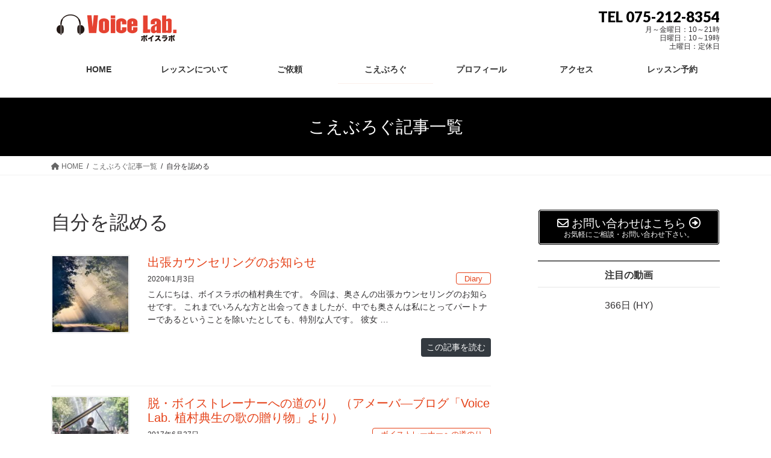

--- FILE ---
content_type: text/html; charset=UTF-8
request_url: https://voice-lab.net/tag/%E8%87%AA%E5%88%86%E3%82%92%E8%AA%8D%E3%82%81%E3%82%8B
body_size: 13955
content:
<!DOCTYPE html>
<html lang="ja">
<head>
<meta charset="utf-8">
<meta http-equiv="X-UA-Compatible" content="IE=edge">
<meta name="viewport" content="width=device-width, initial-scale=1">
		<!-- Global site tag (gtag.js) - Google Analytics -->
		<script async src="https://www.googletagmanager.com/gtag/js?id=UA-70841153"></script>
		<script>
		window.dataLayer = window.dataLayer || [];
		function gtag(){dataLayer.push(arguments);}
		gtag('js', new Date());
		gtag('config', 'UA-70841153');
		</script>
	<title>自分を認める | 京都 四条烏丸のボイトレスタジオ｜Voice Lab.</title>
<meta name='robots' content='max-image-preview:large' />
<link rel='dns-prefetch' href='//fonts.googleapis.com' />
<link rel="alternate" type="application/rss+xml" title="京都 四条烏丸のボイトレスタジオ｜Voice Lab. &raquo; フィード" href="https://voice-lab.net/feed" />
<link rel="alternate" type="application/rss+xml" title="京都 四条烏丸のボイトレスタジオ｜Voice Lab. &raquo; コメントフィード" href="https://voice-lab.net/comments/feed" />
<link rel="alternate" type="application/rss+xml" title="京都 四条烏丸のボイトレスタジオ｜Voice Lab. &raquo; 自分を認める タグのフィード" href="https://voice-lab.net/tag/%e8%87%aa%e5%88%86%e3%82%92%e8%aa%8d%e3%82%81%e3%82%8b/feed" />
<meta name="description" content="自分を認める について 京都 四条烏丸のボイトレスタジオ｜Voice Lab. 京都 四条烏丸のボイトレレッスン【ボイスラボ】初心者からプロまで" /><style id='wp-img-auto-sizes-contain-inline-css' type='text/css'>
img:is([sizes=auto i],[sizes^="auto," i]){contain-intrinsic-size:3000px 1500px}
/*# sourceURL=wp-img-auto-sizes-contain-inline-css */
</style>
<link rel='stylesheet' id='vkExUnit_common_style-css' href='https://voice-lab.net/wp-content/plugins/vk-all-in-one-expansion-unit/assets/css/vkExUnit_style.css?ver=9.77.0.0' type='text/css' media='all' />
<style id='vkExUnit_common_style-inline-css' type='text/css'>
:root {--ver_page_top_button_url:url(https://voice-lab.net/wp-content/plugins/vk-all-in-one-expansion-unit/assets/images/to-top-btn-icon.svg);}@font-face {font-weight: normal;font-style: normal;font-family: "vk_sns";src: url("https://voice-lab.net/wp-content/plugins/vk-all-in-one-expansion-unit/inc/sns/icons/fonts/vk_sns.eot?-bq20cj");src: url("https://voice-lab.net/wp-content/plugins/vk-all-in-one-expansion-unit/inc/sns/icons/fonts/vk_sns.eot?#iefix-bq20cj") format("embedded-opentype"),url("https://voice-lab.net/wp-content/plugins/vk-all-in-one-expansion-unit/inc/sns/icons/fonts/vk_sns.woff?-bq20cj") format("woff"),url("https://voice-lab.net/wp-content/plugins/vk-all-in-one-expansion-unit/inc/sns/icons/fonts/vk_sns.ttf?-bq20cj") format("truetype"),url("https://voice-lab.net/wp-content/plugins/vk-all-in-one-expansion-unit/inc/sns/icons/fonts/vk_sns.svg?-bq20cj#vk_sns") format("svg");}
/*# sourceURL=vkExUnit_common_style-inline-css */
</style>
<style id='wp-emoji-styles-inline-css' type='text/css'>

	img.wp-smiley, img.emoji {
		display: inline !important;
		border: none !important;
		box-shadow: none !important;
		height: 1em !important;
		width: 1em !important;
		margin: 0 0.07em !important;
		vertical-align: -0.1em !important;
		background: none !important;
		padding: 0 !important;
	}
/*# sourceURL=wp-emoji-styles-inline-css */
</style>
<style id='wp-block-library-inline-css' type='text/css'>
:root{--wp-block-synced-color:#7a00df;--wp-block-synced-color--rgb:122,0,223;--wp-bound-block-color:var(--wp-block-synced-color);--wp-editor-canvas-background:#ddd;--wp-admin-theme-color:#007cba;--wp-admin-theme-color--rgb:0,124,186;--wp-admin-theme-color-darker-10:#006ba1;--wp-admin-theme-color-darker-10--rgb:0,107,160.5;--wp-admin-theme-color-darker-20:#005a87;--wp-admin-theme-color-darker-20--rgb:0,90,135;--wp-admin-border-width-focus:2px}@media (min-resolution:192dpi){:root{--wp-admin-border-width-focus:1.5px}}.wp-element-button{cursor:pointer}:root .has-very-light-gray-background-color{background-color:#eee}:root .has-very-dark-gray-background-color{background-color:#313131}:root .has-very-light-gray-color{color:#eee}:root .has-very-dark-gray-color{color:#313131}:root .has-vivid-green-cyan-to-vivid-cyan-blue-gradient-background{background:linear-gradient(135deg,#00d084,#0693e3)}:root .has-purple-crush-gradient-background{background:linear-gradient(135deg,#34e2e4,#4721fb 50%,#ab1dfe)}:root .has-hazy-dawn-gradient-background{background:linear-gradient(135deg,#faaca8,#dad0ec)}:root .has-subdued-olive-gradient-background{background:linear-gradient(135deg,#fafae1,#67a671)}:root .has-atomic-cream-gradient-background{background:linear-gradient(135deg,#fdd79a,#004a59)}:root .has-nightshade-gradient-background{background:linear-gradient(135deg,#330968,#31cdcf)}:root .has-midnight-gradient-background{background:linear-gradient(135deg,#020381,#2874fc)}:root{--wp--preset--font-size--normal:16px;--wp--preset--font-size--huge:42px}.has-regular-font-size{font-size:1em}.has-larger-font-size{font-size:2.625em}.has-normal-font-size{font-size:var(--wp--preset--font-size--normal)}.has-huge-font-size{font-size:var(--wp--preset--font-size--huge)}.has-text-align-center{text-align:center}.has-text-align-left{text-align:left}.has-text-align-right{text-align:right}.has-fit-text{white-space:nowrap!important}#end-resizable-editor-section{display:none}.aligncenter{clear:both}.items-justified-left{justify-content:flex-start}.items-justified-center{justify-content:center}.items-justified-right{justify-content:flex-end}.items-justified-space-between{justify-content:space-between}.screen-reader-text{border:0;clip-path:inset(50%);height:1px;margin:-1px;overflow:hidden;padding:0;position:absolute;width:1px;word-wrap:normal!important}.screen-reader-text:focus{background-color:#ddd;clip-path:none;color:#444;display:block;font-size:1em;height:auto;left:5px;line-height:normal;padding:15px 23px 14px;text-decoration:none;top:5px;width:auto;z-index:100000}html :where(.has-border-color){border-style:solid}html :where([style*=border-top-color]){border-top-style:solid}html :where([style*=border-right-color]){border-right-style:solid}html :where([style*=border-bottom-color]){border-bottom-style:solid}html :where([style*=border-left-color]){border-left-style:solid}html :where([style*=border-width]){border-style:solid}html :where([style*=border-top-width]){border-top-style:solid}html :where([style*=border-right-width]){border-right-style:solid}html :where([style*=border-bottom-width]){border-bottom-style:solid}html :where([style*=border-left-width]){border-left-style:solid}html :where(img[class*=wp-image-]){height:auto;max-width:100%}:where(figure){margin:0 0 1em}html :where(.is-position-sticky){--wp-admin--admin-bar--position-offset:var(--wp-admin--admin-bar--height,0px)}@media screen and (max-width:600px){html :where(.is-position-sticky){--wp-admin--admin-bar--position-offset:0px}}

/*# sourceURL=wp-block-library-inline-css */
</style><style id='global-styles-inline-css' type='text/css'>
:root{--wp--preset--aspect-ratio--square: 1;--wp--preset--aspect-ratio--4-3: 4/3;--wp--preset--aspect-ratio--3-4: 3/4;--wp--preset--aspect-ratio--3-2: 3/2;--wp--preset--aspect-ratio--2-3: 2/3;--wp--preset--aspect-ratio--16-9: 16/9;--wp--preset--aspect-ratio--9-16: 9/16;--wp--preset--color--black: #000000;--wp--preset--color--cyan-bluish-gray: #abb8c3;--wp--preset--color--white: #ffffff;--wp--preset--color--pale-pink: #f78da7;--wp--preset--color--vivid-red: #cf2e2e;--wp--preset--color--luminous-vivid-orange: #ff6900;--wp--preset--color--luminous-vivid-amber: #fcb900;--wp--preset--color--light-green-cyan: #7bdcb5;--wp--preset--color--vivid-green-cyan: #00d084;--wp--preset--color--pale-cyan-blue: #8ed1fc;--wp--preset--color--vivid-cyan-blue: #0693e3;--wp--preset--color--vivid-purple: #9b51e0;--wp--preset--gradient--vivid-cyan-blue-to-vivid-purple: linear-gradient(135deg,rgb(6,147,227) 0%,rgb(155,81,224) 100%);--wp--preset--gradient--light-green-cyan-to-vivid-green-cyan: linear-gradient(135deg,rgb(122,220,180) 0%,rgb(0,208,130) 100%);--wp--preset--gradient--luminous-vivid-amber-to-luminous-vivid-orange: linear-gradient(135deg,rgb(252,185,0) 0%,rgb(255,105,0) 100%);--wp--preset--gradient--luminous-vivid-orange-to-vivid-red: linear-gradient(135deg,rgb(255,105,0) 0%,rgb(207,46,46) 100%);--wp--preset--gradient--very-light-gray-to-cyan-bluish-gray: linear-gradient(135deg,rgb(238,238,238) 0%,rgb(169,184,195) 100%);--wp--preset--gradient--cool-to-warm-spectrum: linear-gradient(135deg,rgb(74,234,220) 0%,rgb(151,120,209) 20%,rgb(207,42,186) 40%,rgb(238,44,130) 60%,rgb(251,105,98) 80%,rgb(254,248,76) 100%);--wp--preset--gradient--blush-light-purple: linear-gradient(135deg,rgb(255,206,236) 0%,rgb(152,150,240) 100%);--wp--preset--gradient--blush-bordeaux: linear-gradient(135deg,rgb(254,205,165) 0%,rgb(254,45,45) 50%,rgb(107,0,62) 100%);--wp--preset--gradient--luminous-dusk: linear-gradient(135deg,rgb(255,203,112) 0%,rgb(199,81,192) 50%,rgb(65,88,208) 100%);--wp--preset--gradient--pale-ocean: linear-gradient(135deg,rgb(255,245,203) 0%,rgb(182,227,212) 50%,rgb(51,167,181) 100%);--wp--preset--gradient--electric-grass: linear-gradient(135deg,rgb(202,248,128) 0%,rgb(113,206,126) 100%);--wp--preset--gradient--midnight: linear-gradient(135deg,rgb(2,3,129) 0%,rgb(40,116,252) 100%);--wp--preset--font-size--small: 13px;--wp--preset--font-size--medium: 20px;--wp--preset--font-size--large: 36px;--wp--preset--font-size--x-large: 42px;--wp--preset--spacing--20: 0.44rem;--wp--preset--spacing--30: 0.67rem;--wp--preset--spacing--40: 1rem;--wp--preset--spacing--50: 1.5rem;--wp--preset--spacing--60: 2.25rem;--wp--preset--spacing--70: 3.38rem;--wp--preset--spacing--80: 5.06rem;--wp--preset--shadow--natural: 6px 6px 9px rgba(0, 0, 0, 0.2);--wp--preset--shadow--deep: 12px 12px 50px rgba(0, 0, 0, 0.4);--wp--preset--shadow--sharp: 6px 6px 0px rgba(0, 0, 0, 0.2);--wp--preset--shadow--outlined: 6px 6px 0px -3px rgb(255, 255, 255), 6px 6px rgb(0, 0, 0);--wp--preset--shadow--crisp: 6px 6px 0px rgb(0, 0, 0);}:where(.is-layout-flex){gap: 0.5em;}:where(.is-layout-grid){gap: 0.5em;}body .is-layout-flex{display: flex;}.is-layout-flex{flex-wrap: wrap;align-items: center;}.is-layout-flex > :is(*, div){margin: 0;}body .is-layout-grid{display: grid;}.is-layout-grid > :is(*, div){margin: 0;}:where(.wp-block-columns.is-layout-flex){gap: 2em;}:where(.wp-block-columns.is-layout-grid){gap: 2em;}:where(.wp-block-post-template.is-layout-flex){gap: 1.25em;}:where(.wp-block-post-template.is-layout-grid){gap: 1.25em;}.has-black-color{color: var(--wp--preset--color--black) !important;}.has-cyan-bluish-gray-color{color: var(--wp--preset--color--cyan-bluish-gray) !important;}.has-white-color{color: var(--wp--preset--color--white) !important;}.has-pale-pink-color{color: var(--wp--preset--color--pale-pink) !important;}.has-vivid-red-color{color: var(--wp--preset--color--vivid-red) !important;}.has-luminous-vivid-orange-color{color: var(--wp--preset--color--luminous-vivid-orange) !important;}.has-luminous-vivid-amber-color{color: var(--wp--preset--color--luminous-vivid-amber) !important;}.has-light-green-cyan-color{color: var(--wp--preset--color--light-green-cyan) !important;}.has-vivid-green-cyan-color{color: var(--wp--preset--color--vivid-green-cyan) !important;}.has-pale-cyan-blue-color{color: var(--wp--preset--color--pale-cyan-blue) !important;}.has-vivid-cyan-blue-color{color: var(--wp--preset--color--vivid-cyan-blue) !important;}.has-vivid-purple-color{color: var(--wp--preset--color--vivid-purple) !important;}.has-black-background-color{background-color: var(--wp--preset--color--black) !important;}.has-cyan-bluish-gray-background-color{background-color: var(--wp--preset--color--cyan-bluish-gray) !important;}.has-white-background-color{background-color: var(--wp--preset--color--white) !important;}.has-pale-pink-background-color{background-color: var(--wp--preset--color--pale-pink) !important;}.has-vivid-red-background-color{background-color: var(--wp--preset--color--vivid-red) !important;}.has-luminous-vivid-orange-background-color{background-color: var(--wp--preset--color--luminous-vivid-orange) !important;}.has-luminous-vivid-amber-background-color{background-color: var(--wp--preset--color--luminous-vivid-amber) !important;}.has-light-green-cyan-background-color{background-color: var(--wp--preset--color--light-green-cyan) !important;}.has-vivid-green-cyan-background-color{background-color: var(--wp--preset--color--vivid-green-cyan) !important;}.has-pale-cyan-blue-background-color{background-color: var(--wp--preset--color--pale-cyan-blue) !important;}.has-vivid-cyan-blue-background-color{background-color: var(--wp--preset--color--vivid-cyan-blue) !important;}.has-vivid-purple-background-color{background-color: var(--wp--preset--color--vivid-purple) !important;}.has-black-border-color{border-color: var(--wp--preset--color--black) !important;}.has-cyan-bluish-gray-border-color{border-color: var(--wp--preset--color--cyan-bluish-gray) !important;}.has-white-border-color{border-color: var(--wp--preset--color--white) !important;}.has-pale-pink-border-color{border-color: var(--wp--preset--color--pale-pink) !important;}.has-vivid-red-border-color{border-color: var(--wp--preset--color--vivid-red) !important;}.has-luminous-vivid-orange-border-color{border-color: var(--wp--preset--color--luminous-vivid-orange) !important;}.has-luminous-vivid-amber-border-color{border-color: var(--wp--preset--color--luminous-vivid-amber) !important;}.has-light-green-cyan-border-color{border-color: var(--wp--preset--color--light-green-cyan) !important;}.has-vivid-green-cyan-border-color{border-color: var(--wp--preset--color--vivid-green-cyan) !important;}.has-pale-cyan-blue-border-color{border-color: var(--wp--preset--color--pale-cyan-blue) !important;}.has-vivid-cyan-blue-border-color{border-color: var(--wp--preset--color--vivid-cyan-blue) !important;}.has-vivid-purple-border-color{border-color: var(--wp--preset--color--vivid-purple) !important;}.has-vivid-cyan-blue-to-vivid-purple-gradient-background{background: var(--wp--preset--gradient--vivid-cyan-blue-to-vivid-purple) !important;}.has-light-green-cyan-to-vivid-green-cyan-gradient-background{background: var(--wp--preset--gradient--light-green-cyan-to-vivid-green-cyan) !important;}.has-luminous-vivid-amber-to-luminous-vivid-orange-gradient-background{background: var(--wp--preset--gradient--luminous-vivid-amber-to-luminous-vivid-orange) !important;}.has-luminous-vivid-orange-to-vivid-red-gradient-background{background: var(--wp--preset--gradient--luminous-vivid-orange-to-vivid-red) !important;}.has-very-light-gray-to-cyan-bluish-gray-gradient-background{background: var(--wp--preset--gradient--very-light-gray-to-cyan-bluish-gray) !important;}.has-cool-to-warm-spectrum-gradient-background{background: var(--wp--preset--gradient--cool-to-warm-spectrum) !important;}.has-blush-light-purple-gradient-background{background: var(--wp--preset--gradient--blush-light-purple) !important;}.has-blush-bordeaux-gradient-background{background: var(--wp--preset--gradient--blush-bordeaux) !important;}.has-luminous-dusk-gradient-background{background: var(--wp--preset--gradient--luminous-dusk) !important;}.has-pale-ocean-gradient-background{background: var(--wp--preset--gradient--pale-ocean) !important;}.has-electric-grass-gradient-background{background: var(--wp--preset--gradient--electric-grass) !important;}.has-midnight-gradient-background{background: var(--wp--preset--gradient--midnight) !important;}.has-small-font-size{font-size: var(--wp--preset--font-size--small) !important;}.has-medium-font-size{font-size: var(--wp--preset--font-size--medium) !important;}.has-large-font-size{font-size: var(--wp--preset--font-size--large) !important;}.has-x-large-font-size{font-size: var(--wp--preset--font-size--x-large) !important;}
/*# sourceURL=global-styles-inline-css */
</style>

<style id='classic-theme-styles-inline-css' type='text/css'>
/*! This file is auto-generated */
.wp-block-button__link{color:#fff;background-color:#32373c;border-radius:9999px;box-shadow:none;text-decoration:none;padding:calc(.667em + 2px) calc(1.333em + 2px);font-size:1.125em}.wp-block-file__button{background:#32373c;color:#fff;text-decoration:none}
/*# sourceURL=/wp-includes/css/classic-themes.min.css */
</style>
<link rel='stylesheet' id='contact-form-7-css' href='https://voice-lab.net/wp-content/plugins/contact-form-7/includes/css/styles.css?ver=5.1.9' type='text/css' media='all' />
<link rel='stylesheet' id='sb-type-std-css' href='https://voice-lab.net/wp-content/plugins/speech-bubble/css/sb-type-std.css?ver=5c5680af08eaaca0b7cd2bee1aba092e' type='text/css' media='all' />
<link rel='stylesheet' id='sb-type-fb-css' href='https://voice-lab.net/wp-content/plugins/speech-bubble/css/sb-type-fb.css?ver=5c5680af08eaaca0b7cd2bee1aba092e' type='text/css' media='all' />
<link rel='stylesheet' id='sb-type-fb-flat-css' href='https://voice-lab.net/wp-content/plugins/speech-bubble/css/sb-type-fb-flat.css?ver=5c5680af08eaaca0b7cd2bee1aba092e' type='text/css' media='all' />
<link rel='stylesheet' id='sb-type-ln-css' href='https://voice-lab.net/wp-content/plugins/speech-bubble/css/sb-type-ln.css?ver=5c5680af08eaaca0b7cd2bee1aba092e' type='text/css' media='all' />
<link rel='stylesheet' id='sb-type-ln-flat-css' href='https://voice-lab.net/wp-content/plugins/speech-bubble/css/sb-type-ln-flat.css?ver=5c5680af08eaaca0b7cd2bee1aba092e' type='text/css' media='all' />
<link rel='stylesheet' id='sb-type-pink-css' href='https://voice-lab.net/wp-content/plugins/speech-bubble/css/sb-type-pink.css?ver=5c5680af08eaaca0b7cd2bee1aba092e' type='text/css' media='all' />
<link rel='stylesheet' id='sb-type-rtail-css' href='https://voice-lab.net/wp-content/plugins/speech-bubble/css/sb-type-rtail.css?ver=5c5680af08eaaca0b7cd2bee1aba092e' type='text/css' media='all' />
<link rel='stylesheet' id='sb-type-drop-css' href='https://voice-lab.net/wp-content/plugins/speech-bubble/css/sb-type-drop.css?ver=5c5680af08eaaca0b7cd2bee1aba092e' type='text/css' media='all' />
<link rel='stylesheet' id='sb-type-think-css' href='https://voice-lab.net/wp-content/plugins/speech-bubble/css/sb-type-think.css?ver=5c5680af08eaaca0b7cd2bee1aba092e' type='text/css' media='all' />
<link rel='stylesheet' id='sb-no-br-css' href='https://voice-lab.net/wp-content/plugins/speech-bubble/css/sb-no-br.css?ver=5c5680af08eaaca0b7cd2bee1aba092e' type='text/css' media='all' />
<link rel='stylesheet' id='wpfront-scroll-top-css' href='https://voice-lab.net/wp-content/plugins/wpfront-scroll-top/css/wpfront-scroll-top.min.css?ver=2.0.7.08086' type='text/css' media='all' />
<link rel='stylesheet' id='lato-css' href='//fonts.googleapis.com/css?family=Droid+Sans%3A700%7CLato%3A900%7CAnton&#038;ver=6.9' type='text/css' media='all' />
<link rel='stylesheet' id='bootstrap-4-style-css' href='https://voice-lab.net/wp-content/themes/lightning/_g2/library/bootstrap-4/css/bootstrap.min.css?ver=4.5.0' type='text/css' media='all' />
<link rel='stylesheet' id='lightning-common-style-css' href='https://voice-lab.net/wp-content/themes/lightning/_g2/assets/css/common.css?ver=14.23.0' type='text/css' media='all' />
<style id='lightning-common-style-inline-css' type='text/css'>
/* vk-mobile-nav */:root {--vk-mobile-nav-menu-btn-bg-src: url("https://voice-lab.net/wp-content/themes/lightning/_g2/inc/vk-mobile-nav/package//images/vk-menu-btn-black.svg");--vk-mobile-nav-menu-btn-close-bg-src: url("https://voice-lab.net/wp-content/themes/lightning/_g2/inc/vk-mobile-nav/package//images/vk-menu-close-black.svg");--vk-menu-acc-icon-open-black-bg-src: url("https://voice-lab.net/wp-content/themes/lightning/_g2/inc/vk-mobile-nav/package//images/vk-menu-acc-icon-open-black.svg");--vk-menu-acc-icon-open-white-bg-src: url("https://voice-lab.net/wp-content/themes/lightning/_g2/inc/vk-mobile-nav/package//images/vk-menu-acc-icon-open-white.svg");--vk-menu-acc-icon-close-black-bg-src: url("https://voice-lab.net/wp-content/themes/lightning/_g2/inc/vk-mobile-nav/package//images/vk-menu-close-black.svg");--vk-menu-acc-icon-close-white-bg-src: url("https://voice-lab.net/wp-content/themes/lightning/_g2/inc/vk-mobile-nav/package//images/vk-menu-close-white.svg");}
/*# sourceURL=lightning-common-style-inline-css */
</style>
<link rel='stylesheet' id='lightning-design-style-css' href='https://voice-lab.net/wp-content/themes/lightning/_g2/design-skin/origin2/css/style.css?ver=14.23.0' type='text/css' media='all' />
<style id='lightning-design-style-inline-css' type='text/css'>
:root {--color-key:#000000;--color-key-dark:#e54219;}
/* ltg common custom */:root {--vk-menu-acc-btn-border-color:#333;--vk-color-primary:#000000;--vk-color-primary-dark:#e54219;--vk-color-primary-vivid:#000000;--color-key:#000000;--color-key-dark:#e54219;}.veu_color_txt_key { color:#e54219 ; }.veu_color_bg_key { background-color:#e54219 ; }.veu_color_border_key { border-color:#e54219 ; }.btn-default { border-color:#000000;color:#000000;}.btn-default:focus,.btn-default:hover { border-color:#000000;background-color: #000000; }.wp-block-search__button,.btn-primary { background-color:#000000;border-color:#e54219; }.wp-block-search__button:focus,.wp-block-search__button:hover,.btn-primary:not(:disabled):not(.disabled):active,.btn-primary:focus,.btn-primary:hover { background-color:#e54219;border-color:#000000; }.btn-outline-primary { color : #000000 ; border-color:#000000; }.btn-outline-primary:not(:disabled):not(.disabled):active,.btn-outline-primary:focus,.btn-outline-primary:hover { color : #fff; background-color:#000000;border-color:#e54219; }a { color:#337ab7; }
.tagcloud a:before { font-family: "Font Awesome 5 Free";content: "\f02b";font-weight: bold; }
.media .media-body .media-heading a:hover { color:#000000; }@media (min-width: 768px){.gMenu > li:before,.gMenu > li.menu-item-has-children::after { border-bottom-color:#e54219 }.gMenu li li { background-color:#e54219 }.gMenu li li a:hover { background-color:#000000; }} /* @media (min-width: 768px) */.page-header { background-color:#000000; }h2,.mainSection-title { border-top-color:#000000; }h3:after,.subSection-title:after { border-bottom-color:#000000; }ul.page-numbers li span.page-numbers.current,.page-link dl .post-page-numbers.current { background-color:#000000; }.pager li > a { border-color:#000000;color:#000000;}.pager li > a:hover { background-color:#000000;color:#fff;}.siteFooter { border-top-color:#000000; }dt { border-left-color:#000000; }:root {--g_nav_main_acc_icon_open_url:url(https://voice-lab.net/wp-content/themes/lightning/_g2/inc/vk-mobile-nav/package/images/vk-menu-acc-icon-open-black.svg);--g_nav_main_acc_icon_close_url: url(https://voice-lab.net/wp-content/themes/lightning/_g2/inc/vk-mobile-nav/package/images/vk-menu-close-black.svg);--g_nav_sub_acc_icon_open_url: url(https://voice-lab.net/wp-content/themes/lightning/_g2/inc/vk-mobile-nav/package/images/vk-menu-acc-icon-open-white.svg);--g_nav_sub_acc_icon_close_url: url(https://voice-lab.net/wp-content/themes/lightning/_g2/inc/vk-mobile-nav/package/images/vk-menu-close-white.svg);}
/*# sourceURL=lightning-design-style-inline-css */
</style>
<link rel='stylesheet' id='lightning-theme-style-css' href='https://voice-lab.net/wp-content/themes/lightning_child_sample/style.css?ver=14.23.0' type='text/css' media='all' />
<link rel='stylesheet' id='vk-font-awesome-css' href='https://voice-lab.net/wp-content/themes/lightning/vendor/vektor-inc/font-awesome-versions/src/versions/6/css/all.min.css?ver=6.1.0' type='text/css' media='all' />
<link rel='stylesheet' id='msl-main-css' href='https://voice-lab.net/wp-content/plugins/master-slider/public/assets/css/masterslider.main.css?ver=3.8.1' type='text/css' media='all' />
<link rel='stylesheet' id='msl-custom-css' href='https://voice-lab.net/wp-content/uploads/master-slider/custom.css?ver=4.4' type='text/css' media='all' />
<script type="text/javascript" src="https://voice-lab.net/wp-includes/js/jquery/jquery.min.js?ver=3.7.1" id="jquery-core-js"></script>
<script type="text/javascript" src="https://voice-lab.net/wp-includes/js/jquery/jquery-migrate.min.js?ver=3.4.1" id="jquery-migrate-js"></script>
<link rel="https://api.w.org/" href="https://voice-lab.net/wp-json/" /><link rel="alternate" title="JSON" type="application/json" href="https://voice-lab.net/wp-json/wp/v2/tags/91" /><link rel="EditURI" type="application/rsd+xml" title="RSD" href="https://voice-lab.net/xmlrpc.php?rsd" />
<script>var ms_grabbing_curosr = 'https://voice-lab.net/wp-content/plugins/master-slider/public/assets/css/common/grabbing.cur', ms_grab_curosr = 'https://voice-lab.net/wp-content/plugins/master-slider/public/assets/css/common/grab.cur';</script>
<meta name="generator" content="MasterSlider 3.8.1 - Responsive Touch Image Slider | avt.li/msf" />
<style id="lightning-color-custom-for-plugins" type="text/css">/* ltg theme common */.color_key_bg,.color_key_bg_hover:hover{background-color: #000000;}.color_key_txt,.color_key_txt_hover:hover{color: #000000;}.color_key_border,.color_key_border_hover:hover{border-color: #000000;}.color_key_dark_bg,.color_key_dark_bg_hover:hover{background-color: #e54219;}.color_key_dark_txt,.color_key_dark_txt_hover:hover{color: #e54219;}.color_key_dark_border,.color_key_dark_border_hover:hover{border-color: #e54219;}</style><!-- [ VK All in One Expansion Unit OGP ] -->
<meta property="og:site_name" content="京都 四条烏丸のボイトレスタジオ｜Voice Lab." />
<meta property="og:url" content="https://voice-lab.net/counseling.html" />
<meta property="og:title" content="自分を認める | 京都 四条烏丸のボイトレスタジオ｜Voice Lab." />
<meta property="og:description" content="自分を認める について 京都 四条烏丸のボイトレスタジオ｜Voice Lab. 京都 四条烏丸のボイトレレッスン【ボイスラボ】初心者からプロまで" />
<meta property="og:type" content="article" />
<!-- [ / VK All in One Expansion Unit OGP ] -->
<!-- [ VK All in One Expansion Unit twitter card ] -->
<meta name="twitter:card" content="summary_large_image">
<meta name="twitter:description" content="自分を認める について 京都 四条烏丸のボイトレスタジオ｜Voice Lab. 京都 四条烏丸のボイトレレッスン【ボイスラボ】初心者からプロまで">
<meta name="twitter:title" content="自分を認める | 京都 四条烏丸のボイトレスタジオ｜Voice Lab.">
<meta name="twitter:url" content="https://voice-lab.net/counseling.html">
	<meta name="twitter:domain" content="voice-lab.net">
	<!-- [ / VK All in One Expansion Unit twitter card ] -->
	<link rel="icon" href="https://voice-lab.net/wp-content/uploads/2020/06/cropped-favi512-1-32x32.png" sizes="32x32" />
<link rel="icon" href="https://voice-lab.net/wp-content/uploads/2020/06/cropped-favi512-1-192x192.png" sizes="192x192" />
<link rel="apple-touch-icon" href="https://voice-lab.net/wp-content/uploads/2020/06/cropped-favi512-1-180x180.png" />
<meta name="msapplication-TileImage" content="https://voice-lab.net/wp-content/uploads/2020/06/cropped-favi512-1-270x270.png" />

</head>
<body data-rsssl=1 class="archive tag tag-91 wp-theme-lightning wp-child-theme-lightning_child_sample _masterslider _ms_version_3.8.1 post-type-post sidebar-fix sidebar-fix-priority-top bootstrap4 device-pc fa_v6_css">
<a class="skip-link screen-reader-text" href="#main">コンテンツへスキップ</a>
<a class="skip-link screen-reader-text" href="#vk-mobile-nav">ナビゲーションに移動</a>
<header class="siteHeader">
		<div class="container siteHeadContainer">
		<div class="navbar-header">
						<p class="navbar-brand siteHeader_logo">
			<a href="https://voice-lab.net/">
				<span><img src="https://voice-lab.net/wp-content/uploads/2015/10/voicelabred.gif" alt="京都 四条烏丸のボイトレスタジオ｜Voice Lab." /></span>
			</a>
			</p>
			<div class="mainFootContact header"> 
<div class="mainFootTxt">
<span class="mainFootTel"><a href="tel:075-212-8354">TEL 075-212-8354</a></span>
<span class="mainFootTime">月～金曜日：10～21時<br>
日曜日：10～19時<br>
土曜日：定休日</span>
</div>
</div>		</div>

					<div id="gMenu_outer" class="gMenu_outer">
				<nav class="menu-%e3%83%8a%e3%83%93%e3%82%b2%e3%83%bc%e3%82%b7%e3%83%a7%e3%83%b3%e3%83%a1%e3%83%8b%e3%83%a5%e3%83%bc-container"><ul id="menu-%e3%83%8a%e3%83%93%e3%82%b2%e3%83%bc%e3%82%b7%e3%83%a7%e3%83%b3%e3%83%a1%e3%83%8b%e3%83%a5%e3%83%bc" class="menu gMenu vk-menu-acc"><li id="menu-item-42" class="menu-item menu-item-type-custom menu-item-object-custom menu-item-home"><a href="https://voice-lab.net/"><strong class="gMenu_name">HOME</strong></a></li>
<li id="menu-item-40" class="menu-item menu-item-type-post_type menu-item-object-page menu-item-has-children"><a href="https://voice-lab.net/about.html"><strong class="gMenu_name">レッスンについて</strong></a>
<ul class="sub-menu">
	<li id="menu-item-740" class="menu-item menu-item-type-post_type menu-item-object-page"><a href="https://voice-lab.net/open-2.html">体験レッスン</a></li>
	<li id="menu-item-736" class="menu-item menu-item-type-post_type menu-item-object-page"><a href="https://voice-lab.net/about/onlinelesson.html">オンラインレッスン</a></li>
	<li id="menu-item-35" class="menu-item menu-item-type-post_type menu-item-object-page"><a href="https://voice-lab.net/recital.html">発表会について</a></li>
	<li id="menu-item-39" class="menu-item menu-item-type-post_type menu-item-object-page"><a href="https://voice-lab.net/fee.html">料金について</a></li>
	<li id="menu-item-191" class="menu-item menu-item-type-post_type menu-item-object-page"><a href="https://voice-lab.net/kuchikomi.html">生徒さんの口コミ</a></li>
</ul>
</li>
<li id="menu-item-500" class="menu-item menu-item-type-post_type menu-item-object-page menu-item-has-children"><a href="https://voice-lab.net/goirai.html"><strong class="gMenu_name">ご依頼</strong></a>
<ul class="sub-menu">
	<li id="menu-item-485" class="menu-item menu-item-type-post_type menu-item-object-page"><a href="https://voice-lab.net/goirai/school.html">中・高校の芸術鑑賞会</a></li>
	<li id="menu-item-509" class="menu-item menu-item-type-post_type menu-item-object-page"><a href="https://voice-lab.net/goirai/wedding.html">結婚式での生演奏</a></li>
	<li id="menu-item-510" class="menu-item menu-item-type-post_type menu-item-object-page"><a href="https://voice-lab.net/goirai/concert.html">コンサート・イベント</a></li>
	<li id="menu-item-511" class="menu-item menu-item-type-post_type menu-item-object-page"><a href="https://voice-lab.net/goirai/kensyu.html">社員研修・企画イベント</a></li>
</ul>
</li>
<li id="menu-item-591" class="menu-item menu-item-type-custom menu-item-object-custom menu-item-has-children current-menu-ancestor"><a href="https://voice-lab.net/koeblog-2.html"><strong class="gMenu_name">こえぶろぐ</strong></a>
<ul class="sub-menu">
	<li id="menu-item-710" class="menu-item menu-item-type-taxonomy menu-item-object-category"><a href="https://voice-lab.net/category/introduction">はじめに</a></li>
	<li id="menu-item-1443" class="menu-item menu-item-type-taxonomy menu-item-object-category"><a href="https://voice-lab.net/category/%e3%83%ac%e3%83%83%e3%82%b9%e3%83%b3%e3%81%ab%e3%81%a4%e3%81%84%e3%81%a6">レッスンについて</a></li>
	<li id="menu-item-711" class="menu-item menu-item-type-taxonomy menu-item-object-category"><a href="https://voice-lab.net/category/voice">声について</a></li>
	<li id="menu-item-868" class="menu-item menu-item-type-taxonomy menu-item-object-category"><a href="https://voice-lab.net/category/breath">腹式呼吸について</a></li>
	<li id="menu-item-867" class="menu-item menu-item-type-taxonomy menu-item-object-category"><a href="https://voice-lab.net/category/mixed-voice">ミックスボイス(ミドルボイス)について</a></li>
	<li id="menu-item-892" class="menu-item menu-item-type-taxonomy menu-item-object-category"><a href="https://voice-lab.net/category/ansatz">アンザッツについて</a></li>
	<li id="menu-item-819" class="menu-item menu-item-type-taxonomy menu-item-object-category"><a href="https://voice-lab.net/category/expression">表現について</a></li>
	<li id="menu-item-1909" class="menu-item menu-item-type-taxonomy menu-item-object-category"><a href="https://voice-lab.net/category/youtube%e9%80%a3%e5%8b%95%e3%83%96%e3%83%ad%e3%82%b0">YouTube連動ブログ</a></li>
	<li id="menu-item-1363" class="menu-item menu-item-type-taxonomy menu-item-object-category"><a href="https://voice-lab.net/category/whydowesing">なぜ歌うのか？</a></li>
	<li id="menu-item-1248" class="menu-item menu-item-type-taxonomy menu-item-object-category"><a href="https://voice-lab.net/category/how-to-sing-%ef%bd%9e%e5%bf%83%e3%81%ab%e9%9f%bf%e3%81%8f%e6%ad%8c%ef%bd%9e">How to SING ～心に響く歌～</a></li>
	<li id="menu-item-958" class="menu-item menu-item-type-taxonomy menu-item-object-category"><a href="https://voice-lab.net/category/%e3%83%9c%e3%82%a4%e3%82%b9%e3%83%88%e3%83%ac%e3%83%bc%e3%83%8a%e3%83%bc%e3%81%b8%e3%81%ae%e9%81%93%e3%81%ae%e3%82%8a">ボイストレーナーへの道のり</a></li>
	<li id="menu-item-1370" class="menu-item menu-item-type-taxonomy menu-item-object-category"><a href="https://voice-lab.net/category/%e6%95%99%e3%81%88%e3%82%8b%e3%81%93%e3%81%a8">教えること</a></li>
	<li id="menu-item-1379" class="menu-item menu-item-type-taxonomy menu-item-object-category"><a href="https://voice-lab.net/category/%e6%9b%b2%e3%81%9f%e3%81%a1">曲たち</a></li>
	<li id="menu-item-907" class="menu-item menu-item-type-taxonomy menu-item-object-category"><a href="https://voice-lab.net/category/what-we-recommend">What We Recommend</a></li>
	<li id="menu-item-833" class="menu-item menu-item-type-taxonomy menu-item-object-category"><a href="https://voice-lab.net/category/my-favorite">My Favorite</a></li>
	<li id="menu-item-1249" class="menu-item menu-item-type-taxonomy menu-item-object-category"><a href="https://voice-lab.net/category/diary">Diary</a></li>
	<li id="menu-item-1595" class="menu-item menu-item-type-taxonomy menu-item-object-category"><a href="https://voice-lab.net/category/information">Information</a></li>
</ul>
</li>
<li id="menu-item-36" class="menu-item menu-item-type-post_type menu-item-object-page"><a href="https://voice-lab.net/profile.html"><strong class="gMenu_name">プロフィール</strong></a></li>
<li id="menu-item-304" class="menu-item menu-item-type-post_type menu-item-object-page"><a href="https://voice-lab.net/access.html"><strong class="gMenu_name">アクセス</strong></a></li>
<li id="menu-item-1185" class="menu-item menu-item-type-post_type menu-item-object-page"><a href="https://voice-lab.net/yoyakusystem.html"><strong class="gMenu_name">レッスン予約</strong></a></li>
</ul></nav>			</div>
			</div>
	</header>

<div class="section page-header"><div class="container"><div class="row"><div class="col-md-12">
<div class="page-header_pageTitle">
こえぶろぐ記事一覧</div>
</div></div></div></div><!-- [ /.page-header ] -->


<!-- [ .breadSection ] -->
<div class="section breadSection">
<div class="container">
<div class="row">
<ol class="breadcrumb" itemtype="http://schema.org/BreadcrumbList"><li id="panHome" itemprop="itemListElement" itemscope itemtype="http://schema.org/ListItem"><a itemprop="item" href="https://voice-lab.net/"><span itemprop="name"><i class="fa fa-home"></i> HOME</span></a></li><li itemprop="itemListElement" itemscope itemtype="http://schema.org/ListItem"><a itemprop="item" href="https://voice-lab.net/koeblog-2.html"><span itemprop="name">こえぶろぐ記事一覧</span></a></li><li><span>自分を認める</span></li></ol>
</div>
</div>
</div>
<!-- [ /.breadSection ] -->

<div class="section siteContent">
<div class="container">
<div class="row">
<div class="col mainSection mainSection-col-two baseSection vk_posts-mainSection" id="main" role="main">

	<header class="archive-header"><h1 class="archive-header_title">自分を認める</h1></header>
<div class="postList">


	
		<article class="media">
<div id="post-1574" class="post-1574 post type-post status-publish format-standard has-post-thumbnail hentry category-diary category-1 tag-153 tag-103 tag-89 tag-98 tag-82 tag-91">
        <div class="media-left postList_thumbnail">
        <a href="https://voice-lab.net/counseling.html">
        <img width="150" height="150" src="https://voice-lab.net/wp-content/uploads/2020/01/fog-4479936_1280-150x150.jpg" class="media-object wp-post-image" alt="" decoding="async" srcset="https://voice-lab.net/wp-content/uploads/2020/01/fog-4479936_1280-150x150.jpg 150w, https://voice-lab.net/wp-content/uploads/2020/01/fog-4479936_1280-200x200.jpg 200w" sizes="(max-width: 150px) 100vw, 150px" />        </a>
    </div>
        <div class="media-body">
        <h1 class="media-heading entry-title"><a href="https://voice-lab.net/counseling.html">出張カウンセリングのお知らせ</a></h1>
        <div class="entry-meta">


<span class="published entry-meta_items">2020年1月3日</span>

<span class="entry-meta_items entry-meta_updated">/ 最終更新日時 : <span class="updated">2020年1月7日</span></span>


	
	<span class="vcard author entry-meta_items entry-meta_items_author entry-meta_hidden"><span class="fn">植村典生</span></span>



<span class="entry-meta_items entry-meta_items_term"><a href="https://voice-lab.net/category/diary" class="btn btn-xs btn-primary entry-meta_items_term_button" style="background-color:#999999;border:none;">Diary</a></span>
</div>
        <p>こんにちは、ボイスラボの植村典生です。 今回は、奥さんの出張カウンセリングのお知らせです。 これまでいろんな方と出会ってきましたが、中でも奥さんは私にとってパートナーであるということを除いたとしても、特別な人です。 彼女 … </p>
        <div class="clearfix text-right">
                <a class="btn btn-sm btn-dark" href="https://voice-lab.net/counseling.html">この記事を読む</a>
        </div>
    </div>
</div>
</article>
<article class="media">
<div id="post-1118" class="post-1118 post type-post status-publish format-standard has-post-thumbnail hentry category-53 tag-54 tag-16 tag-91 tag-15">
        <div class="media-left postList_thumbnail">
        <a href="https://voice-lab.net/road_to_be_a_post-voicetrainer.html">
        <img width="150" height="150" src="https://voice-lab.net/wp-content/uploads/2017/06/manhattan-1674404_1920-150x150.jpg" class="media-object wp-post-image" alt="" decoding="async" srcset="https://voice-lab.net/wp-content/uploads/2017/06/manhattan-1674404_1920-150x150.jpg 150w, https://voice-lab.net/wp-content/uploads/2017/06/manhattan-1674404_1920-200x200.jpg 200w" sizes="(max-width: 150px) 100vw, 150px" />        </a>
    </div>
        <div class="media-body">
        <h1 class="media-heading entry-title"><a href="https://voice-lab.net/road_to_be_a_post-voicetrainer.html">脱・ボイストレーナーへの道のり　（アメーバ―ブログ「Voice Lab. 植村典生の歌の贈り物」より）</a></h1>
        <div class="entry-meta">


<span class="published entry-meta_items">2017年6月27日</span>

<span class="entry-meta_items entry-meta_updated">/ 最終更新日時 : <span class="updated">2017年6月27日</span></span>


	
	<span class="vcard author entry-meta_items entry-meta_items_author entry-meta_hidden"><span class="fn">植村典生</span></span>



<span class="entry-meta_items entry-meta_items_term"><a href="https://voice-lab.net/category/%e3%83%9c%e3%82%a4%e3%82%b9%e3%83%88%e3%83%ac%e3%83%bc%e3%83%8a%e3%83%bc%e3%81%b8%e3%81%ae%e9%81%93%e3%81%ae%e3%82%8a" class="btn btn-xs btn-primary entry-meta_items_term_button" style="background-color:#999999;border:none;">ボイストレーナーへの道のり</a></span>
</div>
        <p>以下はアメーバ―ブログ「Voice Lab. 植村典生の歌の贈り物」に掲載した内容をそのまま載せています。 &nbsp; 「脱・ボイストレーナーへの道のり」 &nbsp; みなさん、こんにちは。 Voice Lab.の植 … </p>
        <div class="clearfix text-right">
                <a class="btn btn-sm btn-dark" href="https://voice-lab.net/road_to_be_a_post-voicetrainer.html">この記事を読む</a>
        </div>
    </div>
</div>
</article>

	
	
	
</div><!-- [ /.postList ] -->

</div><!-- [ /.mainSection ] -->

	<div class="col subSection sideSection sideSection-col-two baseSection">
				<aside class="widget widget_vkexunit_contact" id="vkexunit_contact-2"><div class="veu_contact"><a href="https://voice-lab.net/form.html" class="btn btn-primary btn-lg btn-block contact_bt"><span class="contact_bt_txt"><i class="far fa-envelope"></i> お問い合わせはこちら <i class="far fa-arrow-alt-circle-right"></i></span><span class="contact_bt_subTxt contact_bt_subTxt_side">お気軽にご相談・お問い合わせ下さい。</span></a></div></aside><aside class="widget widget_text" id="text-9">			<div class="textwidget"></div>
		</aside><aside class="widget widget_text" id="text-7"><h1 class="widget-title subSection-title">注目の動画</h1>			<div class="textwidget"><div class="al-c">

<p> 366日 (HY)</p>

<p><iframe frameborder="0" src="https://www.youtube.com/embed/-_EJlnsNGlw?rel=0"></iframe></p>

<p> フェイクの作法 ～洋楽っぽいカッコいい歌い方をマスターしよう！</p>

<p><iframe src="https://www.youtube.com/embed/SUU24fXXWKQ" frameborder="0" allow="accelerometer; autoplay; encrypted-media; gyroscope; picture-in-picture" allowfullscreen></iframe></p>

</div></div>
		</aside><aside class="widget widget_text" id="text-3">			<div class="textwidget"><div class="al-c">
<p class="m10b">
<a href="https://voice-lab.net/voicetrainer.html"><img src="https://voice-lab.net/wp-content/uploads/2023/04/268x199new.jpg"></a>
</p>
<p><a href="https://voice-lab.net/goirai.html"><img src="https://voice-lab.net/wp-content/uploads/2015/10/seminer.jpg"></a>
</p>

</div></div>
		</aside><aside class="widget widget_pages" id="pages-4"><h1 class="widget-title subSection-title">イベントのご依頼</h1>
			<ul>
				<li class="page_item page-item-2008"><a href="https://voice-lab.net/voicetrainer.html">ボイストレーナー独立支援講座</a></li>
<li class="page_item page-item-483"><a href="https://voice-lab.net/goirai/school.html">中・高校などの芸術鑑賞会で</a></li>
<li class="page_item page-item-507"><a href="https://voice-lab.net/goirai/wedding.html">結婚式の演出・ミニライブなどで</a></li>
<li class="page_item page-item-504"><a href="https://voice-lab.net/goirai/concert.html">コンサート・イベントなどで</a></li>
<li class="page_item page-item-501"><a href="https://voice-lab.net/goirai/kensyu.html">社員研修や企画イベントなどで</a></li>
			</ul>

			</aside><aside class="widget widget_text" id="text-2">			<div class="textwidget"><div class="al-c m10b">
<a href="https://voice-lab.net/open.html"><img src="https://voice-lab.net/wp-content/uploads/2017/07/taikenlesson.jpg
"></a>
</div>
<div class="al-c m10b">
<a href=" https://voice-lab.net/yoyakusystem.html" target="_blank"><img src="https://voice-lab.net/wp-content/uploads/2017/08/lessonyoyaku.gif
"></a>
</div>
<div class="al-c m10b">
<a href="https://voice-lab.net/koeblog-2.html"><img src="https://voice-lab.net/wp-content/uploads/2015/11/koeblogred.gif"></a>
</div>
<div class="al-c m10b">
<a href="https://www.youtube.com/channel/UC-Y6jc5cIiMPPLgkq5BTnaA" target="_blank"><img src="https://voice-lab.net/wp-content/uploads/2015/11/youtubeside.gif
"></a>
</div>
<!--
<div class="al-c m10b">
<a href="https://www.facebook.com/norio.uemura.1"><img src="https://voice-lab.net/wp-content/uploads/2015/11/facebook.gif"></a>
</div>
-->
<div class="al-c m10b">
<a href="https://twitter.com/voice_lab" target="_blank"><img src="https://voice-lab.net/wp-content/uploads/2015/11/tweeter.gif" alt="Twitterボタン" border="0" /></a><br />
</div>
<!--
<div class="al-c m10b">
<a href="https://ameblo.jp/voice-lab/"><img src="https://voice-lab.net/wp-content/uploads/2015/11/amebaside.jpg"></a>
</div>
-->
<div class="al-c m10b">
<a href="https://voice-lab.net/about/onlinelesson.html"><img src="https://voice-lab.net/wp-content/uploads/2015/11/skype.jpg"></a>
</div>
<!--
<div class="al-c m10b">
<a href="https://voice-lab.net/about/collabolesson.html"><img src="https://voice-lab.net/wp-content/uploads/2015/11/colabolesson.jpg"></a>
</div>
--></div>
		</aside><aside class="widget widget_pages" id="pages-3"><h1 class="widget-title subSection-title">MENU</h1>
			<ul>
				<li class="page_item page-item-2008"><a href="https://voice-lab.net/voicetrainer.html">ボイストレーナー独立支援講座</a></li>
<li class="page_item page-item-1124"><a href="https://voice-lab.net/yoyakusystem.html">レッスン予約</a></li>
<li class="page_item page-item-43"><a href="https://voice-lab.net/form.html">お問い合わせ</a></li>
<li class="page_item page-item-31"><a href="https://voice-lab.net/profile.html">プロフィール</a></li>
<li class="page_item page-item-22 page_item_has_children"><a href="https://voice-lab.net/about.html">レッスンについて</a>
<ul class='children'>
	<li class="page_item page-item-621"><a href="https://voice-lab.net/about/onlinelesson.html">オンラインレッスン</a></li>
</ul>
</li>
<li class="page_item page-item-738"><a href="https://voice-lab.net/open-2.html">体験レッスン</a></li>
<li class="page_item page-item-177"><a href="https://voice-lab.net/kuchikomi.html">生徒さんの口コミ</a></li>
<li class="page_item page-item-24"><a href="https://voice-lab.net/fee.html">料金について</a></li>
<li class="page_item page-item-33"><a href="https://voice-lab.net/recital.html">発表会について</a></li>
<li class="page_item page-item-26"><a href="https://voice-lab.net/access.html">アクセス</a></li>
			</ul>

			</aside>			</div><!-- [ /.subSection ] -->


</div><!-- [ /.row ] -->
</div><!-- [ /.container ] -->
</div><!-- [ /.siteContent ] -->


<footer class="section siteFooter">
			<div class="footerMenu">
			<div class="container">
				<nav class="menu-%e3%83%95%e3%83%83%e3%82%bf%e3%83%bc%e3%83%a1%e3%83%8b%e3%83%a5%e3%83%bc-container"><ul id="menu-%e3%83%95%e3%83%83%e3%82%bf%e3%83%bc%e3%83%a1%e3%83%8b%e3%83%a5%e3%83%bc" class="menu nav"><li id="menu-item-50" class="menu-item menu-item-type-custom menu-item-object-custom menu-item-home menu-item-50"><a href="https://voice-lab.net/">HOME</a></li>
<li id="menu-item-48" class="menu-item menu-item-type-post_type menu-item-object-page menu-item-48"><a href="https://voice-lab.net/fee.html">料金について</a></li>
<li id="menu-item-53" class="menu-item menu-item-type-post_type menu-item-object-page menu-item-53"><a href="https://voice-lab.net/profile.html">プロフィール</a></li>
<li id="menu-item-51" class="menu-item menu-item-type-post_type menu-item-object-page menu-item-51"><a href="https://voice-lab.net/access.html">アクセス</a></li>
<li id="menu-item-52" class="menu-item menu-item-type-post_type menu-item-object-page menu-item-52"><a href="https://voice-lab.net/form.html">お問い合わせ</a></li>
<li id="menu-item-1187" class="menu-item menu-item-type-post_type menu-item-object-page menu-item-1187"><a href="https://voice-lab.net/yoyakusystem.html">レッスン予約</a></li>
<li id="menu-item-755" class="menu-item menu-item-type-post_type menu-item-object-page menu-item-755"><a href="https://voice-lab.net/sm.html">サイトマップ</a></li>
</ul></nav>			</div>
		</div>
					<div class="container sectionBox footerWidget">
			<div class="row">
				<div class="col-md-4"><aside class="widget widget_text" id="text-8">			<div class="textwidget"><p>〒604-8144 京都市中京区元法然寺町６７９<br />
服部ビル　東棟３F</p>
</div>
		</aside></div><div class="col-md-4"></div><div class="col-md-4"></div>			</div>
		</div>
	
	
	<div class="container sectionBox copySection text-center">
			<p>Copyright &copy; 京都 四条烏丸のボイトレスタジオ｜Voice Lab. All Rights Reserved.</p><p>Powered by <a href="https://wordpress.org/">WordPress</a> with <a href="https://lightning.nagoya/ja/" target="_blank" title="無料 WordPress テーマ Lightning"> Lightning Theme</a> &amp; <a href="https://ex-unit.nagoya/ja/" target="_blank">VK All in One Expansion Unit</a> by <a href="https://www.vektor-inc.co.jp/" target="_blank">Vektor,Inc.</a> technology.</p>	</div>
</footer>
<div id="vk-mobile-nav-menu-btn" class="vk-mobile-nav-menu-btn">MENU</div><div class="vk-mobile-nav vk-mobile-nav-drop-in" id="vk-mobile-nav"><nav class="vk-mobile-nav-menu-outer" role="navigation"><ul id="menu-%e3%83%8a%e3%83%93%e3%82%b2%e3%83%bc%e3%82%b7%e3%83%a7%e3%83%b3%e3%83%a1%e3%83%8b%e3%83%a5%e3%83%bc-1" class="vk-menu-acc menu"><li id="menu-item-42" class="menu-item menu-item-type-custom menu-item-object-custom menu-item-home menu-item-42"><a href="https://voice-lab.net/">HOME</a></li>
<li id="menu-item-40" class="menu-item menu-item-type-post_type menu-item-object-page menu-item-has-children menu-item-40"><a href="https://voice-lab.net/about.html">レッスンについて</a>
<ul class="sub-menu">
	<li id="menu-item-740" class="menu-item menu-item-type-post_type menu-item-object-page menu-item-740"><a href="https://voice-lab.net/open-2.html">体験レッスン</a></li>
	<li id="menu-item-736" class="menu-item menu-item-type-post_type menu-item-object-page menu-item-736"><a href="https://voice-lab.net/about/onlinelesson.html">オンラインレッスン</a></li>
	<li id="menu-item-35" class="menu-item menu-item-type-post_type menu-item-object-page menu-item-35"><a href="https://voice-lab.net/recital.html">発表会について</a></li>
	<li id="menu-item-39" class="menu-item menu-item-type-post_type menu-item-object-page menu-item-39"><a href="https://voice-lab.net/fee.html">料金について</a></li>
	<li id="menu-item-191" class="menu-item menu-item-type-post_type menu-item-object-page menu-item-191"><a href="https://voice-lab.net/kuchikomi.html">生徒さんの口コミ</a></li>
</ul>
</li>
<li id="menu-item-500" class="menu-item menu-item-type-post_type menu-item-object-page menu-item-has-children menu-item-500"><a href="https://voice-lab.net/goirai.html">ご依頼</a>
<ul class="sub-menu">
	<li id="menu-item-485" class="menu-item menu-item-type-post_type menu-item-object-page menu-item-485"><a href="https://voice-lab.net/goirai/school.html">中・高校の芸術鑑賞会</a></li>
	<li id="menu-item-509" class="menu-item menu-item-type-post_type menu-item-object-page menu-item-509"><a href="https://voice-lab.net/goirai/wedding.html">結婚式での生演奏</a></li>
	<li id="menu-item-510" class="menu-item menu-item-type-post_type menu-item-object-page menu-item-510"><a href="https://voice-lab.net/goirai/concert.html">コンサート・イベント</a></li>
	<li id="menu-item-511" class="menu-item menu-item-type-post_type menu-item-object-page menu-item-511"><a href="https://voice-lab.net/goirai/kensyu.html">社員研修・企画イベント</a></li>
</ul>
</li>
<li id="menu-item-591" class="menu-item menu-item-type-custom menu-item-object-custom menu-item-has-children menu-item-591 current-menu-ancestor"><a href="https://voice-lab.net/koeblog-2.html">こえぶろぐ</a>
<ul class="sub-menu">
	<li id="menu-item-710" class="menu-item menu-item-type-taxonomy menu-item-object-category menu-item-710"><a href="https://voice-lab.net/category/introduction">はじめに</a></li>
	<li id="menu-item-1443" class="menu-item menu-item-type-taxonomy menu-item-object-category menu-item-1443"><a href="https://voice-lab.net/category/%e3%83%ac%e3%83%83%e3%82%b9%e3%83%b3%e3%81%ab%e3%81%a4%e3%81%84%e3%81%a6">レッスンについて</a></li>
	<li id="menu-item-711" class="menu-item menu-item-type-taxonomy menu-item-object-category menu-item-711"><a href="https://voice-lab.net/category/voice">声について</a></li>
	<li id="menu-item-868" class="menu-item menu-item-type-taxonomy menu-item-object-category menu-item-868"><a href="https://voice-lab.net/category/breath">腹式呼吸について</a></li>
	<li id="menu-item-867" class="menu-item menu-item-type-taxonomy menu-item-object-category menu-item-867"><a href="https://voice-lab.net/category/mixed-voice">ミックスボイス(ミドルボイス)について</a></li>
	<li id="menu-item-892" class="menu-item menu-item-type-taxonomy menu-item-object-category menu-item-892"><a href="https://voice-lab.net/category/ansatz">アンザッツについて</a></li>
	<li id="menu-item-819" class="menu-item menu-item-type-taxonomy menu-item-object-category menu-item-819"><a href="https://voice-lab.net/category/expression">表現について</a></li>
	<li id="menu-item-1909" class="menu-item menu-item-type-taxonomy menu-item-object-category menu-item-1909"><a href="https://voice-lab.net/category/youtube%e9%80%a3%e5%8b%95%e3%83%96%e3%83%ad%e3%82%b0">YouTube連動ブログ</a></li>
	<li id="menu-item-1363" class="menu-item menu-item-type-taxonomy menu-item-object-category menu-item-1363"><a href="https://voice-lab.net/category/whydowesing">なぜ歌うのか？</a></li>
	<li id="menu-item-1248" class="menu-item menu-item-type-taxonomy menu-item-object-category menu-item-1248"><a href="https://voice-lab.net/category/how-to-sing-%ef%bd%9e%e5%bf%83%e3%81%ab%e9%9f%bf%e3%81%8f%e6%ad%8c%ef%bd%9e">How to SING ～心に響く歌～</a></li>
	<li id="menu-item-958" class="menu-item menu-item-type-taxonomy menu-item-object-category menu-item-958"><a href="https://voice-lab.net/category/%e3%83%9c%e3%82%a4%e3%82%b9%e3%83%88%e3%83%ac%e3%83%bc%e3%83%8a%e3%83%bc%e3%81%b8%e3%81%ae%e9%81%93%e3%81%ae%e3%82%8a">ボイストレーナーへの道のり</a></li>
	<li id="menu-item-1370" class="menu-item menu-item-type-taxonomy menu-item-object-category menu-item-1370"><a href="https://voice-lab.net/category/%e6%95%99%e3%81%88%e3%82%8b%e3%81%93%e3%81%a8">教えること</a></li>
	<li id="menu-item-1379" class="menu-item menu-item-type-taxonomy menu-item-object-category menu-item-1379"><a href="https://voice-lab.net/category/%e6%9b%b2%e3%81%9f%e3%81%a1">曲たち</a></li>
	<li id="menu-item-907" class="menu-item menu-item-type-taxonomy menu-item-object-category menu-item-907"><a href="https://voice-lab.net/category/what-we-recommend">What We Recommend</a></li>
	<li id="menu-item-833" class="menu-item menu-item-type-taxonomy menu-item-object-category menu-item-833"><a href="https://voice-lab.net/category/my-favorite">My Favorite</a></li>
	<li id="menu-item-1249" class="menu-item menu-item-type-taxonomy menu-item-object-category menu-item-1249"><a href="https://voice-lab.net/category/diary">Diary</a></li>
	<li id="menu-item-1595" class="menu-item menu-item-type-taxonomy menu-item-object-category menu-item-1595"><a href="https://voice-lab.net/category/information">Information</a></li>
</ul>
</li>
<li id="menu-item-36" class="menu-item menu-item-type-post_type menu-item-object-page menu-item-36"><a href="https://voice-lab.net/profile.html">プロフィール</a></li>
<li id="menu-item-304" class="menu-item menu-item-type-post_type menu-item-object-page menu-item-304"><a href="https://voice-lab.net/access.html">アクセス</a></li>
<li id="menu-item-1185" class="menu-item menu-item-type-post_type menu-item-object-page menu-item-1185"><a href="https://voice-lab.net/yoyakusystem.html">レッスン予約</a></li>
</ul></nav></div><script type="speculationrules">
{"prefetch":[{"source":"document","where":{"and":[{"href_matches":"/*"},{"not":{"href_matches":["/wp-*.php","/wp-admin/*","/wp-content/uploads/*","/wp-content/*","/wp-content/plugins/*","/wp-content/themes/lightning_child_sample/*","/wp-content/themes/lightning/_g2/*","/*\\?(.+)"]}},{"not":{"selector_matches":"a[rel~=\"nofollow\"]"}},{"not":{"selector_matches":".no-prefetch, .no-prefetch a"}}]},"eagerness":"conservative"}]}
</script>
        <div id="wpfront-scroll-top-container">
            <img src="https://voice-lab.net/wp-content/plugins/wpfront-scroll-top/images/icons/1.png" alt="" />        </div>
                <script type="text/javascript">
            function wpfront_scroll_top_init() {
                if (typeof wpfront_scroll_top === "function" && typeof jQuery !== "undefined") {
                    wpfront_scroll_top({"scroll_offset":100,"button_width":0,"button_height":0,"button_opacity":0.8000000000000000444089209850062616169452667236328125,"button_fade_duration":200,"scroll_duration":400,"location":1,"marginX":10,"marginY":20,"hide_iframe":false,"auto_hide":false,"auto_hide_after":2,"button_action":"top","button_action_element_selector":"","button_action_container_selector":"html, body","button_action_element_offset":0});
                } else {
                    setTimeout(wpfront_scroll_top_init, 100);
                }
            }
            wpfront_scroll_top_init();
        </script>
        <script type="text/javascript" id="contact-form-7-js-extra">
/* <![CDATA[ */
var wpcf7 = {"apiSettings":{"root":"https://voice-lab.net/wp-json/contact-form-7/v1","namespace":"contact-form-7/v1"}};
//# sourceURL=contact-form-7-js-extra
/* ]]> */
</script>
<script type="text/javascript" src="https://voice-lab.net/wp-content/plugins/contact-form-7/includes/js/scripts.js?ver=5.1.9" id="contact-form-7-js"></script>
<script type="text/javascript" src="https://voice-lab.net/wp-includes/js/clipboard.min.js?ver=2.0.11" id="clipboard-js"></script>
<script type="text/javascript" src="https://voice-lab.net/wp-content/plugins/vk-all-in-one-expansion-unit/inc/sns//assets/js/copy-button.js" id="copy-button-js"></script>
<script type="text/javascript" src="https://voice-lab.net/wp-content/plugins/vk-all-in-one-expansion-unit/inc/smooth-scroll/js/smooth-scroll.min.js?ver=9.77.0.0" id="smooth-scroll-js-js"></script>
<script type="text/javascript" id="vkExUnit_master-js-js-extra">
/* <![CDATA[ */
var vkExOpt = {"ajax_url":"https://voice-lab.net/wp-admin/admin-ajax.php","hatena_entry":"https://voice-lab.net/wp-json/vk_ex_unit/v1/hatena_entry/","facebook_entry":"https://voice-lab.net/wp-json/vk_ex_unit/v1/facebook_entry/","facebook_count_enable":"","entry_count":"1","entry_from_post":""};
//# sourceURL=vkExUnit_master-js-js-extra
/* ]]> */
</script>
<script type="text/javascript" src="https://voice-lab.net/wp-content/plugins/vk-all-in-one-expansion-unit/assets/js/all.min.js?ver=9.77.0.0" id="vkExUnit_master-js-js"></script>
<script type="text/javascript" src="https://voice-lab.net/wp-content/plugins/wpfront-scroll-top/js/wpfront-scroll-top.min.js?ver=2.0.7.08086" id="wpfront-scroll-top-js"></script>
<script type="text/javascript" id="lightning-js-js-extra">
/* <![CDATA[ */
var lightningOpt = {"header_scrool":"1"};
//# sourceURL=lightning-js-js-extra
/* ]]> */
</script>
<script type="text/javascript" src="https://voice-lab.net/wp-content/themes/lightning/_g2/assets/js/lightning.min.js?ver=14.23.0" id="lightning-js-js"></script>
<script type="text/javascript" src="https://voice-lab.net/wp-content/themes/lightning/_g2/library/bootstrap-4/js/bootstrap.min.js?ver=4.5.0" id="bootstrap-4-js-js"></script>
<script id="wp-emoji-settings" type="application/json">
{"baseUrl":"https://s.w.org/images/core/emoji/17.0.2/72x72/","ext":".png","svgUrl":"https://s.w.org/images/core/emoji/17.0.2/svg/","svgExt":".svg","source":{"concatemoji":"https://voice-lab.net/wp-includes/js/wp-emoji-release.min.js?ver=5c5680af08eaaca0b7cd2bee1aba092e"}}
</script>
<script type="module">
/* <![CDATA[ */
/*! This file is auto-generated */
const a=JSON.parse(document.getElementById("wp-emoji-settings").textContent),o=(window._wpemojiSettings=a,"wpEmojiSettingsSupports"),s=["flag","emoji"];function i(e){try{var t={supportTests:e,timestamp:(new Date).valueOf()};sessionStorage.setItem(o,JSON.stringify(t))}catch(e){}}function c(e,t,n){e.clearRect(0,0,e.canvas.width,e.canvas.height),e.fillText(t,0,0);t=new Uint32Array(e.getImageData(0,0,e.canvas.width,e.canvas.height).data);e.clearRect(0,0,e.canvas.width,e.canvas.height),e.fillText(n,0,0);const a=new Uint32Array(e.getImageData(0,0,e.canvas.width,e.canvas.height).data);return t.every((e,t)=>e===a[t])}function p(e,t){e.clearRect(0,0,e.canvas.width,e.canvas.height),e.fillText(t,0,0);var n=e.getImageData(16,16,1,1);for(let e=0;e<n.data.length;e++)if(0!==n.data[e])return!1;return!0}function u(e,t,n,a){switch(t){case"flag":return n(e,"\ud83c\udff3\ufe0f\u200d\u26a7\ufe0f","\ud83c\udff3\ufe0f\u200b\u26a7\ufe0f")?!1:!n(e,"\ud83c\udde8\ud83c\uddf6","\ud83c\udde8\u200b\ud83c\uddf6")&&!n(e,"\ud83c\udff4\udb40\udc67\udb40\udc62\udb40\udc65\udb40\udc6e\udb40\udc67\udb40\udc7f","\ud83c\udff4\u200b\udb40\udc67\u200b\udb40\udc62\u200b\udb40\udc65\u200b\udb40\udc6e\u200b\udb40\udc67\u200b\udb40\udc7f");case"emoji":return!a(e,"\ud83e\u1fac8")}return!1}function f(e,t,n,a){let r;const o=(r="undefined"!=typeof WorkerGlobalScope&&self instanceof WorkerGlobalScope?new OffscreenCanvas(300,150):document.createElement("canvas")).getContext("2d",{willReadFrequently:!0}),s=(o.textBaseline="top",o.font="600 32px Arial",{});return e.forEach(e=>{s[e]=t(o,e,n,a)}),s}function r(e){var t=document.createElement("script");t.src=e,t.defer=!0,document.head.appendChild(t)}a.supports={everything:!0,everythingExceptFlag:!0},new Promise(t=>{let n=function(){try{var e=JSON.parse(sessionStorage.getItem(o));if("object"==typeof e&&"number"==typeof e.timestamp&&(new Date).valueOf()<e.timestamp+604800&&"object"==typeof e.supportTests)return e.supportTests}catch(e){}return null}();if(!n){if("undefined"!=typeof Worker&&"undefined"!=typeof OffscreenCanvas&&"undefined"!=typeof URL&&URL.createObjectURL&&"undefined"!=typeof Blob)try{var e="postMessage("+f.toString()+"("+[JSON.stringify(s),u.toString(),c.toString(),p.toString()].join(",")+"));",a=new Blob([e],{type:"text/javascript"});const r=new Worker(URL.createObjectURL(a),{name:"wpTestEmojiSupports"});return void(r.onmessage=e=>{i(n=e.data),r.terminate(),t(n)})}catch(e){}i(n=f(s,u,c,p))}t(n)}).then(e=>{for(const n in e)a.supports[n]=e[n],a.supports.everything=a.supports.everything&&a.supports[n],"flag"!==n&&(a.supports.everythingExceptFlag=a.supports.everythingExceptFlag&&a.supports[n]);var t;a.supports.everythingExceptFlag=a.supports.everythingExceptFlag&&!a.supports.flag,a.supports.everything||((t=a.source||{}).concatemoji?r(t.concatemoji):t.wpemoji&&t.twemoji&&(r(t.twemoji),r(t.wpemoji)))});
//# sourceURL=https://voice-lab.net/wp-includes/js/wp-emoji-loader.min.js
/* ]]> */
</script>
</body>
</html>


--- FILE ---
content_type: text/css
request_url: https://voice-lab.net/wp-content/themes/lightning_child_sample/style.css?ver=14.23.0
body_size: 6081
content:
@charset "utf-8";
/*
Theme Name: Lightning Child Sample
Theme URI: ★ テーマの公式サイトなどのURL（空欄でも可） ★
Template: lightning
Description: ★ テーマの説明（空欄でも可） ★
Author: ★ テーマ作成者の名前（空欄でも可） ★
Tags: 
Version: 0.1.2
*/


/* 区切り線 */
.mainSection hr {
    clear: both;
    display: block;
    margin-bottom: 20px;
    border-top: solid 1px #323032;
    color: #fff;
}

/* 箇条書き */
.mainSection ul li {
    list-style: disc;
    padding: 0px;
    margin-bottom: 10px;
}

/* 段落 */
.mainSection p {
    margin-bottom: 20px;
    padding: 0px 5px;
}

/* Contact Form 7 */
.mainSection .wpcf7 { margin-top: 20px; }

.mainSection form span.wpcf7-form-control-wrap { position: relative; display: inline-block; overflow: hidden; clear: both; /*回り込みをしている為*/ }

.mainSection form span.wpcf7-form-control-wrap .wpcf7-list-item, .mainSection form span.wpcf7-form-control-wrap .wpcf7-list-item label { display: block; float: left; }

.mainSection form span.wpcf7-form-control-wrap .wpcf7-list-item { padding-top: 8px; padding-bottom: 8px; }

.mainSection form span.wpcf7-not-valid-tip, .mainSection form div.wpcf7-validation-errors { position: relative; color: #fff; padding: 8px 12px 6px; position: relative; display: block; background-color: #F00; left: 0px; top: 8px; margin-bottom: 8px; clear: both; border-radius: 5px; border: none; }

.mainSection form span.wpcf7-not-valid-tip::after, .mainSection form div.wpcf7-validation-errors::after { content: ""; position: absolute; bottom: 100%; left: 30px; height: 0; width: 0; border: 10px solid transparent; border-bottom: 10px solid #F00; }

.mainSection .wpcf7 dl { display: block; overflow: hidden; border-bottom: 1px dotted #ccc; }

.mainSection .wpcf7 dl dt { display: block; overflow: hidden; padding: 10px 0; float: left; width: 20%; color: #666; font-weight: lighter; }

.mainSection .wpcf7 dl dd { display: block; overflow: hidden; padding: 10px; margin-bottom: 0px; }

.mainSection form input[type="text"], .mainSection form textarea {
    position: relative;
    overflow: hidden;
    padding: 5px 10px;
    margin: 5px 5px 5px 0px;
}

/* カスタマイズ */
body {
    font-family: 'Helvetica Neue','Helvetica', 'Arial', '游ゴシック', YuGothic,'ヒラギノ角ゴ Pro W3', 'Hiragino Kaku Gothic Pro','メイリオ', Meiryo, sans-serif;
    line-height: 1.8;
    color:#323032;
}


#footerInner{
    background-color:#3a3838;
    color:#fff;
}

#panList { clear: both; font-size: 12px; color: #2d2c2d; padding: 0px; display: block; overflow: hidden; width: 100%; }


/*-------------------------------------------*/
/*  共通
/*-------------------------------------------*/
.al-c{
text-align:center;
}


.clear{
    clear:both;
}


.clearr{
    clear:right;}
.b{ font-weight: bold!important; }/*太字*/

.big{font-size:120%;}
.mt50{margin-top:50px;
}

.w400{
width:400px;}

.m5b{ margin-bottom: 5px!important; }

.m10b{ margin-bottom: 10px!important; }


.red{color:red;
}


#post-751 ul { list-style: none; }

body ul li {
list-style: none;
}


/*-------------------------------------------*/
/*  上のディスクリプション
/*-------------------------------------------*/

#headerTop .innerBox #site-description{
    color:#fff;
    padding-left:20px;
    background-color:#000;
    }


#gMenu .menu > li:after { content: "."; line-height: 0; width: 1px; display: block; overflow: hidden; height: 60%; position: absolute; top: 20%;  }



/*-------------------------------------------*/
/*  ３つ並び画像
/*-------------------------------------------*/

#info3{
    display: -webkit-flex;/*--- safari（PC）用 ---*/
    display:flex;
    -webkit-flex-direction:row;/*--- safari（PC）用 ---*/
    flex-direction:row;
}

#info3  .ori3{
    font-size:1em;
    text-align:center;
    font-weight:bold;
    background-color:#000;
    color:#fff;
    margin:0;
}

#info3  .ori4{
    font-size:1em;
    text-align:center;
    font-weight:bold;
    background-color:#e3351f;
    color:#fff;
    margin:0;
}


#info3 a{   
    text-decoration:none;
    }



#info3  .infotext{
    font-size:0.8em;
}


#info3 .prImage img.imageWide { 
    margin-bottom:8px; }


#infl{ 
    padding:2px;
    box-sizing: border-box;
    float: left;
    margin: 0 2% 1em 0;
    width: 32%;
    border:2px solid #e3351f;

     border-radius: 8px;        /* CSS3草案 */  
        -webkit-border-radius: 8px;    /* Safari,Google Chrome用 */  
     -moz-border-radius: 8px;
}


#infc{ 
    padding:5px;
    box-sizing: border-box;
    float: left;
    margin: 0 2% 1em 0;
    width: 32%;
    border:2px solid #e3351f;
 
    border-radius: 8px;        /* CSS3草案 */  
        -webkit-border-radius: 8px;    /* Safari,Google Chrome用 */  
     -moz-border-radius: 8px;
}


#infr{ 
    padding:5px;
    box-sizing: border-box;
    float: left;
    margin: 0 0 1em 0;
    width: 32%;
    border:2px solid #e3351f;
   
    border-radius: 8px;        /* CSS3草案 */  
        -webkit-border-radius: 8px;    /* Safari,Google Chrome用 */  
     -moz-border-radius: 8px;
}




#infl2{ 
    padding:2px;
    box-sizing: border-box;
    float: left;
    margin: 0 2% 1em 0;
    width: 32%;
     border-radius: 8px;        /* CSS3草案 */  
        -webkit-border-radius: 8px;    /* Safari,Google Chrome用 */  
     -moz-border-radius: 8px;
}




#infc2{ 
    padding:2px;
    box-sizing: border-box;
    float: left;
    margin: 0 2% 1em 0;
    width: 32%;
    border-radius: 8px;        /* CSS3草案 */  
        -webkit-border-radius: 8px;    /* Safari,Google Chrome用 */  
     -moz-border-radius: 8px;
}


#infr2{ 
    padding:2px;
    box-sizing: border-box;
    float: left;
    margin: 0 0 1em 0;
    width: 32%;
    background-repeat:repeat;
    border-radius: 8px;        /* CSS3草案 */  
        -webkit-border-radius: 8px;    /* Safari,Google Chrome用 */  
     -moz-border-radius: 8px;
}


.bred{
    border:2px solid #e3351f;

}

.bblack{
    border:2px solid #000;
}

#infl50{ 
    padding:5px;
    box-sizing: border-box;
    float: left;
    margin: 0 2% 1em 0;
    width: 49%;
    border:1px solid #000;
    height:auto;
}


#infr50{ 
    padding:5px;
    box-sizing: border-box;
    float: left;
    margin: 0 0 1em 0;
    width: 49%;
    border:1px solid #666;
    height:auto;
}
.gray{
    background-image:url(https://voice-lab.net/wp/wp-content/uploads/2015/10/gray.png);
    background-repeat:repeat;
}

.white{
    background-image:url(https://voice-lab.net/wp/wp-content/uploads/2015/10/white.png);
    background-repeat:repeat;
}


.orimage{text-align:center;

}



.orange{
    color:#d18b80;
}

.whitefont{
    color:#fff;
}


#topPr .topPrTit a{
    color:#e3351f;
}



/*-------------------------------------------*/
/*  告知バナー画像
/*-------------------------------------------*/

#info1{
    clear: both;
    display: block;
}


/*------------------------------------------------------------
コンタクトフォーム
-------------------------------------------------------------*/
.wpcf7 form {
     margin:0;
     padding:0;
     border:0;
     outline:0;
     font-size:100%;
     vertical-align:baseline;
     background:transparent;
}

.wpcf7 select, .wpcf7 input, .wpcf7 textarea, .wpcf7 button { 
     vertical-align:middle; 
     position:relative; 
     margin: 0 4px 2px 4px;
     box-sizing: border-box;
     -webkit-box-sizing: border-box;
     *margin-right:3px; 
     top:-1px;
}

.mainSection-contents .wpcf7 p.c1,
.mainSection-contents .wpcf7 p.c2{
    margin: 0;
    padding: 5px 20px;
    border-bottom: 1px solid #ccc;
    font-weight: bold;
    color: #595858;
    display: block;
    line-height: 50px;
    clear: both;
}

@media
only screen and (max-width : 640px){
.mainSection-contents .wpcf7 p.c1,
.mainSection-contents .wpcf7 p.c2{
    padding: 5px 10px;
}
}

.wpcf7 p.c1{
    background: #fff;
}
 
.wpcf7 p.c2{
    background: #fbefea;

}

.wpcf7 p.c1:hover,
.wpcf7 p.c2:hover{
  
}
 
.wpcf7 p.c1.last,
.wpcf7 p.c2.last{
    border-bottom: none;
}



.wpcf7 input[type=text],
.wpcf7 input[type=email],
.wpcf7 input[type=tel]{
    width: 98%;
    top: 0;
}




.wpcf7 select,
.wpcf7 input[type=date],
.wpcf7 input[type=text],
.wpcf7 input[type=email],
.wpcf7 input[type=tel]{
    outline: none;
    padding: 4px;
    font-size: 15px;
    margin: 0 4px 10px;
    box-sizing: border-box;
    -webkit-box-sizing: border-box;
}
.wpcf7 input[type=date]{
    margin-right: 0.4em;
}

.wpcf7 input[type=text]:focus,
.wpcf7 input[type=email]:focus,
.wpcf7 input[type=tel]:focus{

}

.wpcf7 textarea,
.wpcf7 textarea{
    margin-bottom: 10px;
    font-size: 15px;
    width: 100%;

}

.required{
    padding: 2px 5px;
    background: #ff8080;
    color: #fff;
    margin: 5px;
    font-weight: normal;
}

.wpcf7 input[type=submit],
.wpcf7 input[type=button]{
    border-radius: 5px;
    -moz-border-radius: 5px;
    -webkit-border-radius: 5px;
    -o-border-radius: 5px;
    -ms-border-radius: 5px;
    border: #a9a9a9 1px solid;
    -moz-box-shadow: inset 0 0 5px rgba(0,0,0,0.2),0 0 2px rgba(0,0,0,0.3);
    -webkit-box-shadow: inset 0 0 5px rgba(0, 0, 0, 0.2),0 0 2px rgba(0,0,0,0.3);
    box-shadow: inset 0 0 5px rgba(0, 0, 0, 0.2),0 0 2px rgba(0,0,0,0.3);

    font-size: 14px;

    padding: 10px 15px;
 
    margin: 1em 1em 0 0;
    cursor: pointer;
    color: #333;
    font-weight: bold;
    background: #f5f5f5;
    text-shadow: 1px 1px 0px #fff;
}
span.wpcf7-not-valid-tip {
    line-height: 1.6em;

}
.wpcf7 span.wpcf7-not-valid-tip {
    display: none;
}
.wpcf7 .wpcf7-not-valid {
    background: pink;
}
.wpcf7 .wpcf7-response-output {
    margin: 1em 0;
    padding: 8px 35px 8px 14px;
    text-shadow: 0 1px 0 rgba(255, 255, 255, 0.5);
    -webkit-border-radius: 4px;
    -moz-border-radius: 4px;
    border-radius: 4px;
}
.wpcf7 .wpcf7-validation-errors {
        color: #B94A48;
        background-color: #F2DEDE;
        border: 1px solid #EED3D7;
}
.wpcf7 .wpcf7-mail-sent-ok {
        color: #3A87AD;
        background-color: #D9EDF7;
        border: 1px solid #BCE8F1;
}


.wpcf7 .wpcf7c-elm-step1,
.wpcf7 .wpcf7c-elm-step2 {
    border: 2px solid #f7e700;
    margin: 2em 0;
    padding: 1em;
}

.wpcf7c-conf {
    background-color: #CCCCCC;
    border: 1px solid #333333;
    color: black;
}

.wpcf7 form.wpcf7-form #formbtn {
   border: 1px solid #e95050;
   
       margin-right:10px;
        width:140px;
        height:50px;
    background-color: #f86666;

    border-radius: 2px;
    color: #fff;
    text-align:center;
    padding:3px;
    -webkit-transition: none;
    transition: none;
    text-shadow: 0 1px 1px rgba(0, 0, 0, .3);
    margin:10px 0 0 0;
    }

.wpcf7 form.wpcf7-form #formbtn :hover {
   border:1px solid #e95050;
    background-color: #f86666;

    }


.wpcf7 form.wpcf7-form #formbtn :active {
    background: #f86666;
    box-shadow: inset 0 3px 5px rgba(0, 0, 0, .2);
    color: #fff;
    text-shadow: 0 1px 1px rgba(255, 255, 255, .5);
}


.wpcf7-list-item { display: block; }

.wpcf7 form.wpcf7-form span{
display: inline-block}

.wpcf7 form p {
    padding: 5px 8px;
}

/*------------------------------------------------------------
googlemap
-------------------------------------------------------------*/
.ggmap {
position: relative;
padding-bottom: 56.25%;
padding-top: 30px;
height: 0;
overflow: hidden;
}
 
.ggmap iframe,
.ggmap object,
.ggmap embed {
position: absolute;
top: 0;
left: 0;
width: 100%;
height: 100%;
}


/*------------------------------------------------------------
フレーム関係
-------------------------------------------------------------*/

.frame1 {  
    border: 2px #ca3b1a solid;
    padding:0.6em;
    margin-bottom:1em;
}


.mainSection .mousikomi a{
    padding: 20px 100px;
    background: #ff8080;
    color: #fff;
text-decoration:none;
margin:50px auto;


font-size:20px;
    margin: 5px;
    font-weight: normal;
    margin:60px auto;
}

.frame2 {  
    border: 2px #d18b80 solid;
    padding:0.2em;
    margin-bottom:6em;
}


/*------------------------------------------------------------
h1の見出しのところ
-------------------------------------------------------------*/

#pageTitBnr #pageTitInner #pageTit { border-left: 6px solid #f24731;}   


.mainSection h2, .mainSection h1.contentTitle, .mainSection h1.entryPostTitle, .sideSection .localHead, #sideSection .localHead { border-top-color: #000; }


/*------------------------------------------------------------
サイドのh3の見出し
-------------------------------------------------------------*/
.sideSection h3{
text-align:center;
}
/*------------------------------------------------------------
テーブル
-------------------------------------------------------------*/

.mainSection table { border-top: 1px solid #e5e5e5; border-left: 1px solid #e5e5e5; margin: 10px -1px 24px 0; text-align: left; width: 100%; border-collapse: collapse; border-spacing: 0; font-size: 85.7%; line-height: 141.7%; }
.mainSection table thead th { font-weight: bold; border-right: 1px solid #e5e5e5; border-bottom: 1px solid #e5e5e5;}
.mainSection table th, .mainSection table thead th { padding: 9px 24px; background-color: #fbefea; white-space: nowrap; }
.mainSection table td, .mainSection table thead td { padding: 9px 24px; white-space: nowrap; border-right: 1px solid #e5e5e5; border-bottom: 1px solid #e5e5e5;}
.mainSection table tfoot th, .mainSection table tfoot td { font-weight: bold; }
.mainSection table th, .mainSection table td { border: 1px solid #e5e5e5; padding: 10px 10px; vertical-align: top; }

table.style1 th { background-color: #bdd9cd;}


/*------------------------------------------------------------
アメブロＲＳＳカスタマイズ
-------------------------------------------------------------*/
.mainSection .ameba { margin-top: 5px;
border: 1px solid #70c776; 
height: 15em; overflow: auto; border: }

.mainSection .ameba ul {
 list-style: none;
margin: 0px;
}




.mainSection .ameba ul li{
    padding: 0.8em 1em;
    border-bottom:2px dotted #70c776;
    list-style:none;
}

.mainSection .ameba ul li a{
    color:#323032;
}




.rssFeed {border: 1px solid #DADADA;}
.rssFeed a { color: #222421; text-decoration: underline; }
.rssFeed a:hover { color: #236511; text-decoration: underline; }
.rssHeader { height: 35px; 
         padding-top:1em;
     text-align:center;
     background-color: #f8e3ef;
     color: #4C4C4E; font-weight: bold;
     }



.rssBody { height: 15em; overflow: auto; border: }
.rssBody ul { list-style: none; }
.rssBody ul, .rssRow, .rssRow h4, .rssRow p { margin: 0; padding: 0; }
.rssRow { padding: 0.8em 1em; }
.rssRow h4 { font-size: 1.1em; }
.rssRow div { margin: 0.2em 0 0.4em 0; color: #666; font-size: 90%; }
.ameblo  ul li {border-bottom:2px dotted #ccc;}

.rssRow .rssMedia { padding: 0.5em; font-size: 1em; }




/*-------------------------------------------*/
/*  Responsive Structure
/*-------------------------------------------*/


/*--------------------------------------------------------
モバイル用レイアウト（640px以下の解像度のスクリーン含む）
--------------------------------------------------------*/

@media
only screen and (max-width : 660px){

.infobox{
    display: none; }

#footMenu{
    display: none; }



#gMenu .menu li ul { display:none; }



}



/* 追加 */

/* リンク */
a {
    color: #e54219;
}

.entry-body a {
    text-decoration:underline;
}

a:hover, a:active {
    color: #c00;
}

.media .media-body .media-heading a {
    color: #e54219;
}

.media .media-body .media-heading a:hover {
    color: #e54219;
    text-decoration:underline;
}

/* 関連記事リンク */
.veu_relatedPosts a {
    color: #000 !important;
    text-decoration: none;
}

.veu_relatedPosts a:hover {
    color: #000 !important;
    text-decoration:underline !important;
}


/* コピーライト消す */
footer .copySection p:nth-of-type(2) {
    display: none;
}

/* カテゴリーリンク */
.entry-meta_items .btn {
    border: solid 1px #e54219 !important;
    color: #e54219 !important;
    background-color: #fff !important;
}

.entry-meta_items .btn:hover {
    border: solid 1px #e54219 !important;
    color: #fff !important;
    background-color: #e54219 !important;
}

/* 3PRエリア「詳しくはこちら」 */
.veu_3prArea .linkurl {
    text-align: center;
}

.veu_3prArea .linkurl a {
    border: solid 1px #e5e5e5 !important;
    color: #fff !important;
    background-color: #000 !important;
}

.veu_3prArea .linkurl a:hover,
.btn-dark:hover {
    border: solid 1px #e54219 !important;
    color: #fff !important;
    background-color: #e54219 !important;
}

/* ボタン黒・デフォルト */
.slide a.btn,
a.btn-default,
a.btn-black {
    border: none !important;
    color: #fff !important;
    background-color: #000 !important;
    text-decoration: none;
}

.slide a.btn:hover,
a.btn-default:hover,
a.btn-black:hover {
    border: none !important;
    color: #fff !important;
    background-color: #e54219 !important;
    text-decoration: none;
}

/* ボタン */
.btn-primary {
    border: double 3px #fff !important;
}

/* スライドショーボタン位置 */
.slide .item-1 .slide-text-set { /* 1枚目 */
    top: 15%;
    left: 50%;
}

.slide .item-2 .slide-text-set { /* 2枚目 */
    top: 83%;
    left: 50%;
}

.slide .item-3 .slide-text-set { /* 3枚目 */
    top: 83%;
    left: 50%;
}

/* 「お問い合わせはこちら」ボタン */
.veu_contact .contact_bt_subTxt {
    margin-top: 0;
}

@media (min-width: 1200px) {
    .veu_contact .contact_bt {
        float: none;
        padding: 8px;
    }
}

/* フッター */
.siteFooter {
    border: none;
    background-color: #3a3838;
    color: #fff;
}

.siteFooter a {
    color: #fff !important;
}

/* メインコンテンツ背景色
.siteContent > .container > .row {
    background-color: #fff;
    padding: 30px 0;
}

@media (min-width: 1200px) {
    .siteContent {
        padding: 0;
    }
}
 */


/* 記事一覧 */
.media {
    padding: 1rem 0 3rem;
}


/* Flex */
.flex {
    display: flex;
    justify-content: space-between;
    flex-direction: row;
    max-width: 650px;
    margin: 0 auto;
    border-top: solid 1px #ccc;
    border-bottom: solid 1px #ccc;
    margin: 30px auto;
    padding: 20px 0;
}

/* ページ下部「お問い合わせはこちら」 */
.mainFootContact .mainFootTxt span.mainFootTel {
    font-size: 24px;
    font-family: 'Lato', sans-serif;
    margin-bottom: 2px;
    line-height: 100%;
}

.mainFootContact .mainFootTxt span {
    display: block;
}

.mainFootContact .mainFootTime {
    font-size:12px;
    line-height:120%;
}

.footContact a i:nth-of-type(1) {
    margin-right: 5px;
    position: relative;
    top: 1px;
}

.footContact a i:nth-of-type(2) {
    font-size: 16px;
    margin-left:5px;
    position: relative;
    top: -1px;
}

.mainFootContact.header {
    border: none;
    text-align: right;
}

.mainFootTel a,
.mainFootTel a:hover {
    color: #000;
    text-decoration: none;
}

@media (min-width: 950px) {
    .mainFootTel a {
        pointer-events:none;
        cursor:default;
    }
}

/* ロゴ右側のブロック */
.logo-after {
    display: block;
    width: 200px;
    float: right;
}
 
.logo-after img {
    max-height: 60px;
}
 
/* ヘッダー幅を100%に */
.navbar-header {
    width: 100%;
}
 
@media (max-width: 991px) {
    .logo-after {
        width: 100%;
        margin-top: 10px;
        margin-bottom: 10px;
        text-align: center;
    }
}
 
/* 新バージョン対応 */
@media (min-width: 1200px) {
    .gMenu_outer,
    .gMenu,
    .gMenu > li {
        width: 100%;
    }
}
 
@media (max-width: 1199.98px) {
    .siteHeader_logo {
        width: unset;
    }
}

/* 連絡先のスタイル */
.logo-after span {
    display: block;
}
 
.logo-after .message {
    font-size: 16px;
}
 
.logo-after .tel {
    color: red;
    font-size: 24px;
}
 
.logo-after .time {
    font-size: 12px;
    color: #666;
}

/* サイドバー見出し */
.sideSection .widget-title {
    font-size: 16px;
    border-top: 2px solid #666;
    color: #333;
    border-bottom: 1px solid #e5e5e5;
    padding: 13px 0px 10px;
    font-weight: bold;
    position: relative;
    text-align: center;
}

.sideSection .widget-title:after {
    display: none;
}

/* 見出し2 */
.mainSection-title, h2 {
    padding: 15px 0px;
}

/* カテゴリーリンク */
.entry-meta {
    margin-bottom: 10px;
}

.entry-meta {
    display: block;
}

.published,
.entry-meta_items_term {
    display: inline !important;
}

.media .media-body .media-heading {
    margin-bottom:0px;
    line-height:120%;
}

.entry-meta {
    margin: 5px 0px;
    line-height:120%;
}

/* 上に戻る */
#wpfront-scroll-top-container {
    max-width: 50px;
    max-height: 50px;
}


/* レスポンシブ */
@media (max-width: 1199px) {
    .media-body p {
        font-size:12px;
    }

    .entry-meta_items {
        font-size:12px;
    }
}

@media (max-width: 767px) {
    .flex {
        flex-direction: column;
        align-items: center;
    }

    .mainFootContact.header {
        text-align: center;
        margin: 10px 0;
    }

    .footContact {
        margin-top: 10px;
    }

    .mainFootContact .mainFootTxt span {
        text-align: center;
        margin: 7px 0 0;
    }

    [class*=carousel-control] {
        display: none;
    }

    h1.entry-title {
        font-size: 22px;
    }
}

@media (max-width: 400px) {
    .media-body p {
        clear: both;
        font-size:14px;
    }

    .footContact a {
        font-size:4vw;
    }

    .footContact a i:nth-of-type(2) {
        top: 1px;
    }

    table.small td,
    table.small th {
        padding: 10px 5px !important;
        font-size: 11.5px !important;
    }

    img.aligncenter, img.alignleft, img.alignright {
        float: none;
        display: block;
    }
}

/* グローバルメニューマウスオーバー時の子メニューの色 */
@media (min-width: 768px) {
    /* 三角の色 */
    .gMenu > li::before, .gMenu > li.menu-item-has-children::after {
        border-bottom-color: #fbefea;
    }

    /* 子メニューの色 */
    .gMenu li li a {
        background-color: #fbefea;
        color: #000;
    }

    /* 子メニューマウスオーバー時の色 */
    .gMenu li li a:hover {
        background-color: #f6bfbc;
        color: #000;
    }
}





